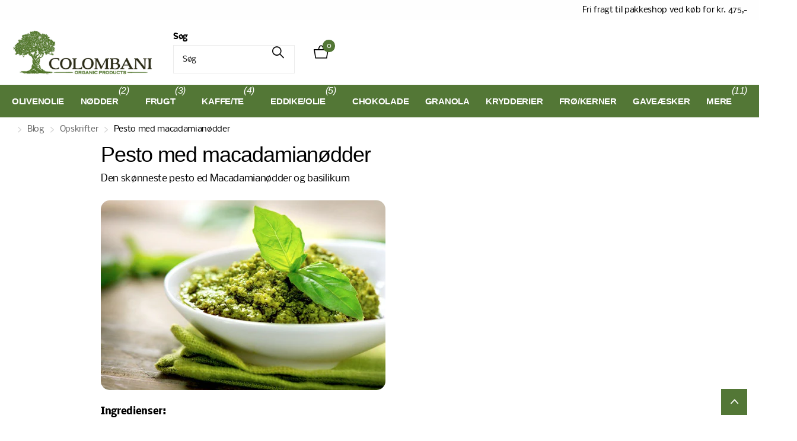

--- FILE ---
content_type: text/css
request_url: https://www.colombani.dk/cdn/shop/t/42/assets/page-blog.css?v=95871066082106300651739523087
body_size: -19
content:
.l4cm{list-style:none;margin:28px 0;padding:0}.l4cm li{position:relative;min-height:80px;margin:0 0 17px;padding:0 0 5px calc(var(--main_fz) * 17.5);border-bottom:1px solid var(--custom_bd)}.l4cm li:before,.l4cm footer h2,.l4cm footer h3,.l4cm footer h4,.l4cm footer h5,.l4cm footer h6{display:block;overflow:hidden;position:absolute;left:calc(var(--main_fz) * 11.4285714286);top:0;width:calc(var(--main_fz) * 4.4285714286);height:calc(var(--main_fz) * 4.4285714286);padding:0;border-radius:99px;background:var(--sand);color:var(--gray);font-size:calc(var(--main_fz) * 1.4285714286);line-height:calc(var(--main_fz) * 4.4285714286);text-align:center}.l4cm li:before{content:"\e943";height:calc(var(--main_fz) * 4.4285714286);padding:1px 0 0;color:var(--gray);font-family:i;font-weight:400;font-size:calc(var(--main_fz) * 4.4285714286);opacity:.9}.l4cm figure{overflow:hidden;position:absolute;left:calc(var(--main_fz) * 11.4285714286);top:0;z-index:3;width:calc(var(--main_fz) * 4.4285714286);border-radius:99px}.l4cm img{display:block;width:100%!important;border-radius:99px}.l4cm h1,.l4cm h2,.l4cm h3,.l4cm h4,.l4cm h5,.l4cm h6,.l4cm footer p{overflow:hidden;position:absolute;left:-10px;top:0;width:calc(var(--main_fz) * 10.4285714286);margin:0;padding:0 0 0 10px;color:var(--secondary_bg);font-size:1em;font-weight:var(--main_fw_h);font-family:var(--main_ff);line-height:var(--main_lh);text-overflow:ellipsis;white-space:nowrap;letter-spacing:var(--main_ls)}.l4cm h1 .small,.l4cm h2 .small,.l4cm h3 .small,.l4cm h4 .small,.l4cm h5 .small,.l4cm h6 .small,.l4cm footer p .small{display:block;margin-top:-2px;color:var(--gray_text);font-weight:var(--main_fw);font-size:1em}.l4cm p{margin-bottom:17px}.l4cm:first-child{margin-top:0}.l4cm footer{align-items:center}@media only screen and (max-width: 760px){.l4cm{margin-top:15px;margin-bottom:17px}#root .l4cm li{min-height:0;margin-bottom:15px;padding:0 0 7px}.l4cm footer{margin-right:-17px}#root .l4cm figure,#root .l4cm footer h1,#root .l4cm footer h2,#root .l4cm footer h3,#root .l4cm footer h4,#root .l4cm footer h5,#root .l4cm footer h6{position:relative;left:0;right:0;width:44px;min-width:44px;max-width:44px;height:44px;margin:0 17px 10px 0;font-size:var(--size_18_f);line-height:44px;text-align:center}#root .l4cm h1,#root .l4cm h2,#root .l4cm h3,#root .l4cm h4,#root .l4cm h5,#root .l4cm h6,#root .l4cm footer p{overflow:visible;position:relative;right:0;left:0;top:0;width:auto;margin:0 17px 10px 0;padding:0}.l4cm h1 .small,.l4cm h2 .small,.l4cm h3 .small,.l4cm h4 .small,.l4cm h5 .small,.l4cm h6 .small,.l4cm footer p .small{display:inline;margin:0 0 0 6px}.l4cm p{margin-bottom:10px}.l4cm footer,#root .l4cm h1,#root .l4cm h2,#root .l4cm h3,#root .l4cm h4,#root .l4cm h5,#root .l4cm h6,#root .l4cm footer p{display:flex;flex-wrap:wrap}.l4cm footer{flex-wrap:nowrap}.l4cm footer h1,.l4cm footer h2,.l4cm footer h3,.l4cm footer h4,.l4cm footer h5,.l4cm footer h6{justify-content:center}.l4cm li:before{display:none}}
/*# sourceMappingURL=/cdn/shop/t/42/assets/page-blog.css.map?v=95871066082106300651739523087 */
